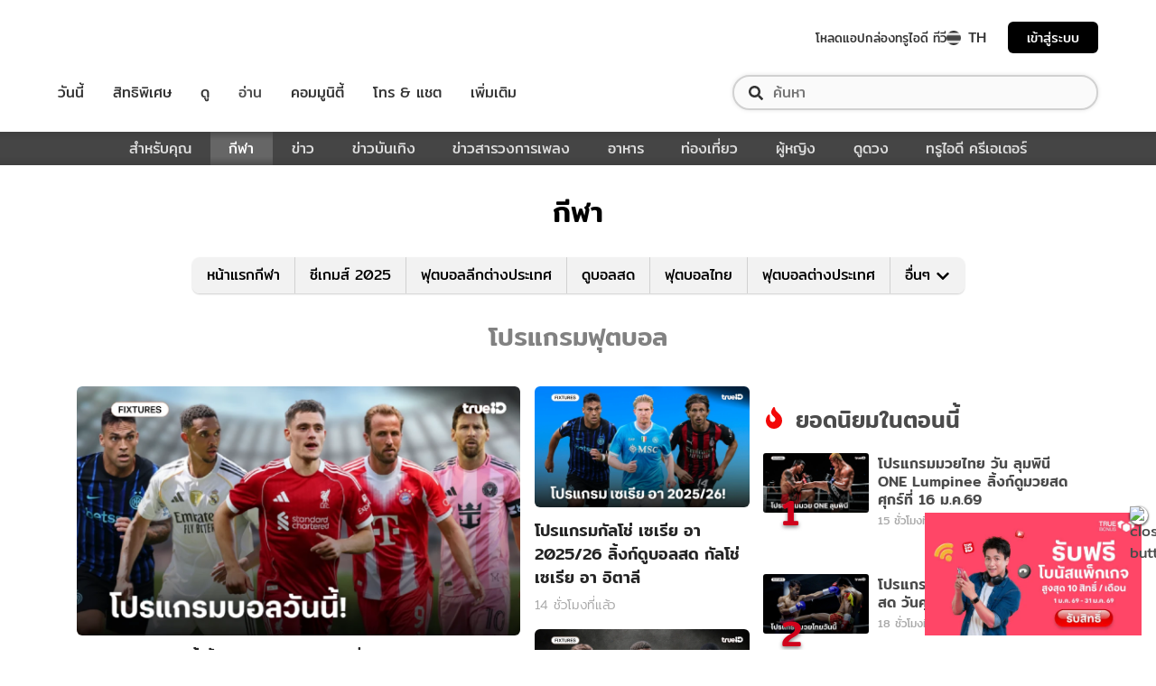

--- FILE ---
content_type: application/javascript; charset=utf-8
request_url: https://fundingchoicesmessages.google.com/f/AGSKWxX0mxUZOw-oMLuK9aMLAFqtyIdCl5Z0PD-ICKSJtQWo-cnZnJ8sZn1STyOdN5Gk6I7hW-EUlvCkkUlksLFnpfuVJcxNm3CRFntqLeS-i1R0FBLwyNV0zmeOYCUEjmT3OcxibQjJHLQATWe57E87CYGdHpp98Mk8Mn2bFKtr592AWetg46S-oYJ2jNyw/_/pagepeel-/left_ad_/your-ad-_pop_ad//125x125_banner.
body_size: -1289
content:
window['fd582ea9-35e5-44b7-9b6c-586161ddb660'] = true;